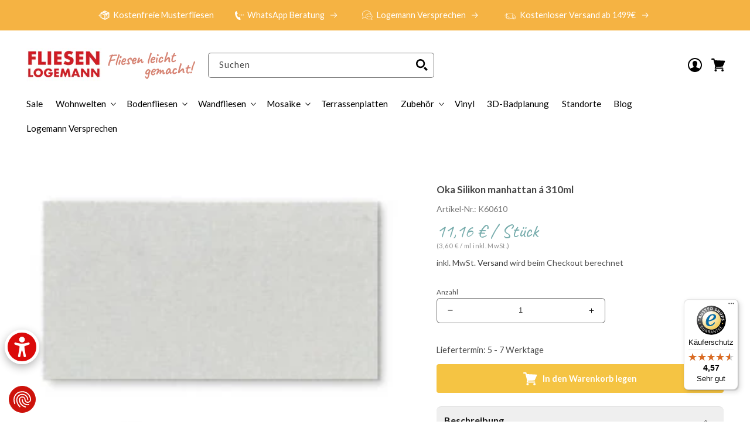

--- FILE ---
content_type: text/css
request_url: https://fliesen-logemann.de/cdn/shop/t/73/assets/component-fw-variants-select.css?v=99192546564932124611728065219
body_size: -68
content:
.product-form__input--dropdown .select{flex-wrap:wrap}.product-form__input{display:inline-flex;flex-wrap:wrap}.fw-select-select{flex-direction:column;align-items:flex-start;justify-content:center}.fw-select-select>span{line-height:1.2;margin-top:2px}.fw-select-body{flex-grow:1;position:relative}.fw-select-body ul{z-index:20;background:#fff;position:absolute;top:3px;left:var(--inputs-border-width);right:var(--inputs-border-width);border-radius:var(--inputs-radius);box-shadow:0 0 0 var(--inputs-border-width) rgba(var(--color-foreground),var(--inputs-border-opacity));margin:0;padding:0;list-style-type:none}.fw-select-body ul li{cursor:pointer;line-height:calc(1 + .6 / var(--font-body-scale));padding:.8rem 2rem 1rem;border-top:1px solid rgba(var(--color-foreground),.1);margin:0;min-height:calc(var(--inputs-border-width) * 2);font-size:1.2rem;color:rgba(var(--color-foreground),.7)}.fw-select-body ul li:first-child{border-top:0}.fw-select-select>span,.fw-select-body ul li>span{font-weight:700}.fw-select-select p span,.fw-select-body ul li p span{display:none;line-height:1.2}.fw-select-select p span:before,.fw-select-body ul li p span:before{content:"";position:relative;bottom:1px;height:5px;width:5px;border-radius:100px;background:#ccc;display:inline-block;margin-right:.5rem}.fw-select-select.available p span.available,.fw-select-select.mto p span.mto,.fw-select-select.disabled p span.disabled,.fw-select-body ul li.available p span.available,.fw-select-body ul li.mto p span.mto,.fw-select-body ul li.disabled p span.disabled{display:block}.fw-select-select span.available:before,.fw-select-body ul li p span.available:before{background:#25a782}.fw-select-select span.mto:before,.fw-select-body ul li p span.mto:before{background:#ffca00}.fw-select-select span.disabled:before,.fw-select-body ul li p span.disabled:before{background:#d10c0c}.fw-select-body ul li:hover{color:rgba(var(--color-foreground),1);background-color:rgba(var(--color-foreground),.05)}.fw-select-body ul li:first-child{padding-top:1rem}
/*# sourceMappingURL=/cdn/shop/t/73/assets/component-fw-variants-select.css.map?v=99192546564932124611728065219 */


--- FILE ---
content_type: text/css
request_url: https://fliesen-logemann.de/cdn/shop/t/73/assets/boost-sd-custom.css?v=1768386061957
body_size: -141
content:
@media only screen and (max-width: 900px){.boost-sd__product-item{width:100%!important}}@media only screen and (min-width:901px) and (max-width:1199px){.boost-sd__product-item{width:45%!important}}@media only screen and (max-width: 1199px){.boost-sd__header-main-2-content{width:90%;max-width:700px}}@media only screen and (max-width: 1199px) and (min-width:768px){.boost-sd__filter-option-title:before{left:160px}}@media only screen and (min-width: 1200px){.boost-sd__filter-option-title:before{left:220px}}.boost-sd__product-image:hover .boost-sd__product-image-img:nth-child(1){opacity:1!important}.boost-sd__product-image-wrapper--has-second-image:hover .boost-sd__product-image-img--second{opacity:0!important}.boost-sd__filter-option-title:before{position:absolute;top:7px}.boost-sd__sorting-label-wrapper *{font-size:13.6px;color:#121212bf}.boost-sd__sorting-label{text-transform:none}.boost-sd__format-currency{color:#78adad!important}.boost-sd__product-vendor,.boost-sd__product-count,.boost-sd__toolbar-item.boost-sd__toolbar-item--view-as{display:none!important}.boost-sd__product-item{border:1px solid #e1e1e1}.boost-sd__product-title{font-size:2rem!important;font-family:var(--font-heading-family)!important;font-weight:400!important;min-height:90px}.boost-sd__product-image-wrapper{aspect-ratio:4000 / 4000!important}.boost-sd__product-image{display:flex!important;justify-content:center!important}.boost-sd__product-image-img{height:fit-content;align-self:center}.boost-sd__product-image:hover .boost-sd__product-image-img:nth-child(1){opacity:0}.boost-sd__product-image-img--second{top:unset!important}.boost-sd__product-info{padding:2rem}.boost-sd__product-price .product__tax{display:none}.boost-sd__product-label{background-color:#ce0e0e!important}@media screen and (min-width: 768px){.boost-sd-left button:after,.boost-sd-left button.boost-sd__filter-option-title:before{display:none}.boost-sd__filter-option-title{width:100%;right:5px}.boost-sd__filter-option-icon{display:block}.boost-sd-layout{max-width:none!important;width:100%}}.badge.bestseller{background-color:#ffc200;color:#000}.boost-sd-container .product-note{height:28.9px;width:100%;display:block}.boost-pfs__custom-badges{display:flex;gap:5px;position:absolute}.boost-pfs__custom-badges .sold-out{background-color:#000;color:#fff;font-size:1.3rem;letter-spacing:.1rem;line-height:1}.boost-pfs__custom-badges .sale-percent{background-color:#ce0e0e;color:#fff;font-size:1.3rem;letter-spacing:.1rem;line-height:1}
/*# sourceMappingURL=/cdn/shop/t/73/assets/boost-sd-custom.css.map?v=1768386061957 */


--- FILE ---
content_type: text/javascript
request_url: https://fliesen-logemann.de/cdn/shop/t/73/assets/boost-sd-custom.js?v=1768386061957
body_size: 774
content:
function formRequest(value){return new Promise((resolve,reject)=>{var xhr=window.XMLHttpRequest?new XMLHttpRequest:new ActiveXObject("Microsoft.XMLHTTP");xhr.open("GET",Shopify.routes.root+"products/"+value+"?view=boost-sd-prod-price"),xhr.setRequestHeader("Content-Type","application/json"),xhr.onload=()=>resolve(xhr.responseText),xhr.onerror=()=>reject(xhr.statusText),xhr.send()})}const customize={callAjaxUpdateProductList:componentRegistry=>{let preventReCallProductHandlesTheSame=[];const updateProductList={name:"ProductList - Shopify Ajax update",apply(){return{afterRender(element){try{let productData=element.getParams().props.product,productId=productData.id;productData?.split_product&&(productId=productData.variant_id);let productItem=document.querySelector('[data-product-id="'+productId+'"]');if(productItem&&productData?.metafields){const metaFiltered=productData.metafields.filter(function(e){return e.key=="product_notes"&&e.namespace=="custom_fields"}),newEmptyElement='<div class="product-note">  </div>';if(typeof metaFiltered[0]<"u"){const newMetaHtml='<div class="product-note"><p>'+(metaFiltered[0].type=="json_string"?JSON.parse(metaFiltered[0].value)[0].product_notes:metaFiltered[0].value)+"</p><br></div>";productItem.querySelector(".boost-sd__product-price")&&!productItem.querySelector(".product-note")&&productItem.querySelector(".boost-sd__product-price").insertAdjacentHTML("beforebegin",newMetaHtml)}else productItem.querySelector(".boost-sd__product-price")&&!productItem.querySelector(".product-note")&&productItem.querySelector(".boost-sd__product-price").insertAdjacentHTML("beforebegin",newEmptyElement)}let customBadges="";if(productData.percent_sale_min>0){let salePercentHtml='<span class="badge badge--bottom-left sale-percent">-'+productData.percent_sale_min+"%</span>";customBadges+=salePercentHtml}if((productData.tags.includes("BESTSELLER")||productData.tags.includes("bestseller"))&&(customBadges+='<span class="badge badge--bottom-left bestseller">Bestseller</span>'),productData.available||(customBadges+='<span class="badge badge--bottom-left sold-out">Ausverkauft</span>'),customBadges!==""){let customBadgesHtml='<div class="boost-pfs__custom-badges">'+customBadges+"</div>";const innerItem=productItem.querySelector(".boost-sd__product-image-wrapper");innerItem&&productItem.querySelector(".boost-pfs__custom-badges")==null&&innerItem.insertAdjacentHTML("beforeend",customBadgesHtml)}let productHandle="";element.getParams().props&&element.getParams().props.product&&(productHandle=element.getParams().props.product.handle),formRequest(productHandle).then(res_success=>{let res=JSON.parse(res_success),productItem2=document.querySelector('.boost-sd__product-item[data-product-id="'+res.id+'"] ');productItem2.querySelector(".boost-sd__product-price-content").innerHTML=res.price,productItem2.querySelector(".boost-sd__suggestion-queries-item-price")&&(productItem2.querySelector(".boost-sd__suggestion-queries-item-price").style.display="block")}).catch(res_error=>{console.log(res_error)})}catch(error){console.warn(error)}}}}};componentRegistry.useComponentPlugin("ProductItem",updateProductList)},updateIsw:componentRegistry=>{componentRegistry.useComponentPlugin("SearchProductItem",{name:"Modify ISW",enabled:!1,apply:()=>({afterRender(element){const helpersRef=element.getHelpers();let productHandle="";element.getParams().props&&element.getParams().props.product&&(productHandle=element.getParams().props.product.handle),formRequest(productHandle).then(res_success=>{let res=JSON.parse(res_success),productItem=document.querySelector('.boost-sd__instant-search-autocomplete .boost-sd__suggestion-queries-item[data-id="'+res.id+'"] ');productItem.querySelector(".boost-sd__suggestion-queries-item-price").innerHTML=res.price,productItem.querySelector(".boost-sd__suggestion-queries-item-price").style.display="block"}).catch(res_error=>{console.log(res_error)})}})})},updateRecommendation:registry=>{registry.useModulePlugin("RecommendationAPI",{name:"Custom Recommendation - #188936",apply(builder){builder.on("methodFulfilled","get",result=>{let recommendationProducts=result.result.products;if(recommendationProducts.length>0)for(let i=0;i<recommendationProducts.length;i++)formRequest(recommendationProducts[i].handle).then(res_success=>{let res=JSON.parse(res_success);document.querySelectorAll('.boost-sd__recommendation .boost-sd__product-item[data-product-id="'+res.id+'"]').forEach(function(el){el.querySelector(".boost-sd__product-price").innerHTML=res.price,el.querySelector(".boost-sd__product-price").style.display="block"})}).catch(res_error=>{console.log(res_error)})})}})}};window.__BoostCustomization__=(window.__BoostCustomization__??[]).concat([customize.callAjaxUpdateProductList,customize.updateIsw,customize.updateRecommendation]);
//# sourceMappingURL=/cdn/shop/t/73/assets/boost-sd-custom.js.map?v=1768386061957


--- FILE ---
content_type: text/javascript
request_url: https://widgets.trustedshops.com/js/X27BE667B7C5B68644855BD3BDBBD1FE9.js
body_size: 1420
content:
((e,t)=>{const a={shopInfo:{tsId:"X27BE667B7C5B68644855BD3BDBBD1FE9",name:"fliesen-logemann.de",url:"fliesen-logemann.de",language:"de",targetMarket:"DEU",ratingVariant:"WIDGET",eTrustedIds:{accountId:"acc-80d7b63d-b9a6-48ac-8ec6-c49f33839c21",channelId:"chl-53d3e8ba-1dbb-42d2-a5df-f671c493cc28"},buyerProtection:{certificateType:"CLASSIC",certificateState:"PRODUCTION",mainProtectionCurrency:"EUR",classicProtectionAmount:100,maxProtectionDuration:30,plusProtectionAmount:2e4,basicProtectionAmount:100,firstCertified:"2015-08-03 00:00:00"},reviewSystem:{rating:{averageRating:4.57,averageRatingCount:74,overallRatingCount:895,distribution:{oneStar:4,twoStars:0,threeStars:2,fourStars:12,fiveStars:56}},reviews:[{buyerFirstName:"Cornelia",buyerlastName:"W.",average:5,buyerStatement:"Schnelle Lieferung und professionell\nverpackt.",rawChangeDate:"2025-12-22T09:35:25.000Z",changeDate:"22.12.2025",transactionDate:"16.12.2025"},{buyerFirstName:"Bruno",buyerlastName:"S.",average:5,buyerStatement:"Schnelle Lieferung auch bei Defekten Artikel schneller Umtausch",rawChangeDate:"2025-12-21T15:22:50.000Z",changeDate:"21.12.2025",transactionDate:"20.10.2025"},{buyerFirstName:"Elena",buyerlastName:"A.",average:5,buyerStatement:"Freundlichvund zuverlässich",rawChangeDate:"2025-12-18T18:45:22.000Z",changeDate:"18.12.2025",transactionDate:"12.12.2025"}]},features:["GUARANTEE_RECOG_CLASSIC_INTEGRATION","SHOP_CONSUMER_MEMBERSHIP","REVIEWS_AUTO_COLLECTION","DISABLE_REVIEWREQUEST_SENDING","MARS_EVENTS","MARS_REVIEWS","PRODUCT_REVIEWS","MARS_PUBLIC_QUESTIONNAIRE","MARS_QUESTIONNAIRE"],consentManagementType:"OFF",urls:{profileUrl:"https://www.trustedshops.de/bewertung/info_X27BE667B7C5B68644855BD3BDBBD1FE9.html",profileUrlLegalSection:"https://www.trustedshops.de/bewertung/info_X27BE667B7C5B68644855BD3BDBBD1FE9.html#legal-info",reviewLegalUrl:"https://help.etrusted.com/hc/de/articles/23970864566162"},contractStartDate:"2015-05-04 00:00:00",shopkeeper:{name:"Logemann Keramik GmbH & Co. KG",street:"Kreuzbreite 9",country:"DE",city:"Bückeburg",zip:"31675"},displayVariant:"full",variant:"full",twoLetterCountryCode:"DE"},"process.env":{STAGE:"prod"},externalConfig:{trustbadgeScriptUrl:"https://widgets.trustedshops.com/assets/trustbadge.js",cdnDomain:"widgets.trustedshops.com"},elementIdSuffix:"-98e3dadd90eb493088abdc5597a70810",buildTimestamp:"2026-01-14T08:48:53.916Z",buildStage:"prod"},r=a=>{const{trustbadgeScriptUrl:r}=a.externalConfig;let n=t.querySelector(`script[src="${r}"]`);n&&t.body.removeChild(n),n=t.createElement("script"),n.src=r,n.charset="utf-8",n.setAttribute("data-type","trustbadge-business-logic"),n.onerror=()=>{throw new Error(`The Trustbadge script could not be loaded from ${r}. Have you maybe selected an invalid TSID?`)},n.onload=()=>{e.trustbadge?.load(a)},t.body.appendChild(n)};"complete"===t.readyState?r(a):e.addEventListener("load",(()=>{r(a)}))})(window,document);

--- FILE ---
content_type: text/javascript
request_url: https://fliesen-logemann.de/cdn/shop/t/73/assets/fw-vat-text.js?v=23615796966283188331728065218
body_size: -281
content:
class FWVatText extends HTMLElement{constructor(){super(),this.renderText()}getCookie(name){name=name+"=";const cookies=decodeURIComponent(document.cookie).split(";");for(let i=0;i<cookies.length;i++){const cookie=cookies[i].trim();if(cookie.indexOf(name)==0)return cookie.substring(name.length,cookie.length)}}renderText(){const vatList={BE:21,BG:20,DK:25,DE:19,EE:20,FI:24,FR:20,GR:24,IE:23,IT:22,HR:25,LV:21,LT:21,LU:17,MC:20,MT:18,NL:21,AT:20,PL:23,PT:23,RO:19,SE:25,SK:20,SI:22,ES:21,CZ:21,HU:27,CY:19};if(Object.keys(vatList).indexOf(this.getCookie("localization"))>=0){const text=location.host.includes("en.m")?"<b>Incl. {} VAT. </b>":"<b>Inkl. {} MwSt. </b>";this.innerHTML=text.replace("{}",`${vatList[this.getCookie("localization")]}%`)}else this.innerHTML="<b>Excl. VAT \u2013 local taxes or import duties may apply.</b> "}}customElements.define("fw-vat-text",FWVatText);
//# sourceMappingURL=/cdn/shop/t/73/assets/fw-vat-text.js.map?v=23615796966283188331728065218
